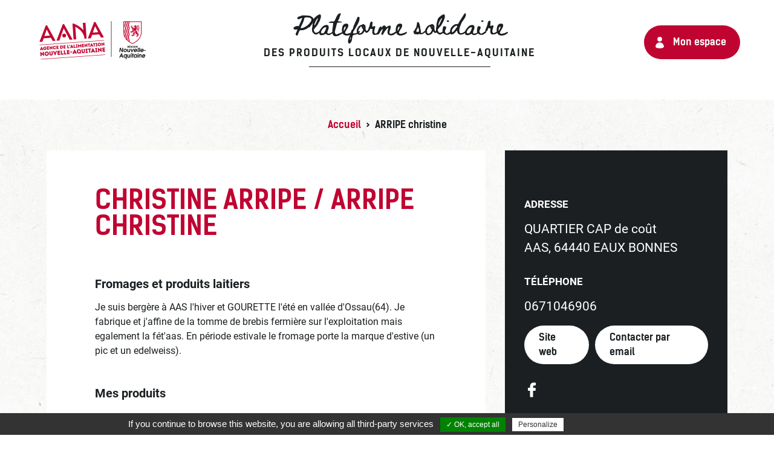

--- FILE ---
content_type: text/html; charset=UTF-8
request_url: https://plateforme.produits-locaux-nouvelle-aquitaine.fr/producteur-artisan/arripe-christine/
body_size: 7285
content:
<!doctype html>
<html lang="fr-FR">

<head>
	<meta charset="UTF-8">
	<meta name="viewport" content="width=device-width, initial-scale=1">
	<link rel="profile" href="https://gmpg.org/xfn/11">
	<link rel="shortcut icon" href="https://plateforme.produits-locaux-nouvelle-aquitaine.fr/wp-content/themes/aana-covid/images/favicon.ico" type="image/x-icon">

	<meta name='robots' content='index, follow, max-image-preview:large, max-snippet:-1, max-video-preview:-1' />
	<style>img:is([sizes="auto" i], [sizes^="auto," i]) { contain-intrinsic-size: 3000px 1500px }</style>
	
	<!-- This site is optimized with the Yoast SEO plugin v26.1.1 - https://yoast.com/wordpress/plugins/seo/ -->
	<title>ARRIPE christine - Livraison de produits locaux de Nouvelle-Aquitaine</title><link rel="preload" data-rocket-preload as="image" href="https://plateforme.produits-locaux-nouvelle-aquitaine.fr/wp-content/themes/aana-covid/images/bg-paper.jpg" fetchpriority="high">
	<link rel="canonical" href="https://plateforme.produits-locaux-nouvelle-aquitaine.fr/producteur-artisan/arripe-christine/" />
	<meta property="og:locale" content="fr_FR" />
	<meta property="og:type" content="article" />
	<meta property="og:title" content="ARRIPE christine - Livraison de produits locaux de Nouvelle-Aquitaine" />
	<meta property="og:url" content="https://plateforme.produits-locaux-nouvelle-aquitaine.fr/producteur-artisan/arripe-christine/" />
	<meta property="og:site_name" content="Livraison de produits locaux de Nouvelle-Aquitaine" />
	<meta property="article:publisher" content="https://www.facebook.com/lesproduitsdenouvelleaquitaine/" />
	<meta property="og:image" content="https://plateforme.produits-locaux-nouvelle-aquitaine.fr/wp-content/uploads/2020/11/aana-partage-facebook.jpg" />
	<meta property="og:image:width" content="1200" />
	<meta property="og:image:height" content="630" />
	<meta property="og:image:type" content="image/jpeg" />
	<meta name="twitter:card" content="summary_large_image" />
	<meta name="twitter:site" content="@lesproduitsdeNA" />
	<script type="application/ld+json" class="yoast-schema-graph">{"@context":"https://schema.org","@graph":[{"@type":"WebPage","@id":"https://plateforme.produits-locaux-nouvelle-aquitaine.fr/producteur-artisan/arripe-christine/","url":"https://plateforme.produits-locaux-nouvelle-aquitaine.fr/producteur-artisan/arripe-christine/","name":"ARRIPE christine - Livraison de produits locaux de Nouvelle-Aquitaine","isPartOf":{"@id":"https://plateforme.produits-locaux-nouvelle-aquitaine.fr/#website"},"datePublished":"2020-07-09T16:55:06+00:00","breadcrumb":{"@id":"https://plateforme.produits-locaux-nouvelle-aquitaine.fr/producteur-artisan/arripe-christine/#breadcrumb"},"inLanguage":"fr-FR","potentialAction":[{"@type":"ReadAction","target":["https://plateforme.produits-locaux-nouvelle-aquitaine.fr/producteur-artisan/arripe-christine/"]}]},{"@type":"BreadcrumbList","@id":"https://plateforme.produits-locaux-nouvelle-aquitaine.fr/producteur-artisan/arripe-christine/#breadcrumb","itemListElement":[{"@type":"ListItem","position":1,"name":"Accueil","item":"https://plateforme.produits-locaux-nouvelle-aquitaine.fr/"},{"@type":"ListItem","position":2,"name":"ARRIPE christine"}]},{"@type":"WebSite","@id":"https://plateforme.produits-locaux-nouvelle-aquitaine.fr/#website","url":"https://plateforme.produits-locaux-nouvelle-aquitaine.fr/","name":"Livraison de produits locaux de Nouvelle-Aquitaine","description":"La plateforme solidaire avec les producteurs et artisans de Nouvelle-Aquitaine !","publisher":{"@id":"https://plateforme.produits-locaux-nouvelle-aquitaine.fr/#organization"},"potentialAction":[{"@type":"SearchAction","target":{"@type":"EntryPoint","urlTemplate":"https://plateforme.produits-locaux-nouvelle-aquitaine.fr/?s={search_term_string}"},"query-input":{"@type":"PropertyValueSpecification","valueRequired":true,"valueName":"search_term_string"}}],"inLanguage":"fr-FR"},{"@type":"Organization","@id":"https://plateforme.produits-locaux-nouvelle-aquitaine.fr/#organization","name":"Agence de l’Alimentation Nouvelle-Aquitaine","url":"https://plateforme.produits-locaux-nouvelle-aquitaine.fr/","logo":{"@type":"ImageObject","inLanguage":"fr-FR","@id":"https://plateforme.produits-locaux-nouvelle-aquitaine.fr/#/schema/logo/image/","url":"https://plateforme.produits-locaux-nouvelle-aquitaine.fr/wp-content/uploads/2020/03/logo-aana-couleur.png","contentUrl":"https://plateforme.produits-locaux-nouvelle-aquitaine.fr/wp-content/uploads/2020/03/logo-aana-couleur.png","width":364,"height":150,"caption":"Agence de l’Alimentation Nouvelle-Aquitaine"},"image":{"@id":"https://plateforme.produits-locaux-nouvelle-aquitaine.fr/#/schema/logo/image/"},"sameAs":["https://www.facebook.com/lesproduitsdenouvelleaquitaine/","https://x.com/lesproduitsdeNA","https://www.instagram.com/lesproduitsdenouvelleaquitaine/","https://fr.linkedin.com/company/agence-de-l-alimentation-nouvelle-aquitaine"]}]}</script>
	<!-- / Yoast SEO plugin. -->



<link rel="alternate" type="application/rss+xml" title="Livraison de produits locaux de Nouvelle-Aquitaine &raquo; Flux" href="https://plateforme.produits-locaux-nouvelle-aquitaine.fr/feed/" />
<link rel="alternate" type="application/rss+xml" title="Livraison de produits locaux de Nouvelle-Aquitaine &raquo; Flux des commentaires" href="https://plateforme.produits-locaux-nouvelle-aquitaine.fr/comments/feed/" />
		<style type="text/css">
				</style>
	<link data-minify="1" rel='stylesheet' id='leaflet-css-css' href='https://plateforme.produits-locaux-nouvelle-aquitaine.fr/wp-content/cache/min/1/wp-content/plugins/mc-map-poi/lib/leaflet/leaflet.css?ver=1749299196' type='text/css' media='all' />
<link data-minify="1" rel='stylesheet' id='leaflet-markercluster-css-css' href='https://plateforme.produits-locaux-nouvelle-aquitaine.fr/wp-content/cache/min/1/wp-content/plugins/mc-map-poi/lib/leaflet/plugins/MarkerCluster/MarkerCluster.css?ver=1749299196' type='text/css' media='all' />
<link data-minify="1" rel='stylesheet' id='leaflet-markercluster-default-css-css' href='https://plateforme.produits-locaux-nouvelle-aquitaine.fr/wp-content/cache/min/1/wp-content/plugins/mc-map-poi/lib/leaflet/plugins/MarkerCluster/MarkerCluster.Default.css?ver=1749299196' type='text/css' media='all' />
<link data-minify="1" rel='stylesheet' id='leaflet-mapboxgl-css-css' href='https://plateforme.produits-locaux-nouvelle-aquitaine.fr/wp-content/cache/min/1/wp-content/plugins/mc-map-poi/lib/leaflet/plugins/MapboxGL/mapbox-gl.css?ver=1749299196' type='text/css' media='all' />
<link data-minify="1" rel='stylesheet' id='slick-css-css' href='https://plateforme.produits-locaux-nouvelle-aquitaine.fr/wp-content/cache/min/1/wp-content/plugins/mc-slider/js/slick/slick.css?ver=1749299196' type='text/css' media='all' />
<link data-minify="1" rel='stylesheet' id='slick-theme-css-css' href='https://plateforme.produits-locaux-nouvelle-aquitaine.fr/wp-content/cache/min/1/wp-content/plugins/mc-slider/js/slick/slick-theme.css?ver=1749299196' type='text/css' media='all' />
<link rel='stylesheet' id='wp-block-library-css' href='https://plateforme.produits-locaux-nouvelle-aquitaine.fr/wp-includes/css/dist/block-library/style.min.css?ver=ab6a983539372fb471ac67a9c1737a9b' type='text/css' media='all' />
<style id='classic-theme-styles-inline-css' type='text/css'>
/*! This file is auto-generated */
.wp-block-button__link{color:#fff;background-color:#32373c;border-radius:9999px;box-shadow:none;text-decoration:none;padding:calc(.667em + 2px) calc(1.333em + 2px);font-size:1.125em}.wp-block-file__button{background:#32373c;color:#fff;text-decoration:none}
</style>
<style id='global-styles-inline-css' type='text/css'>
:root{--wp--preset--aspect-ratio--square: 1;--wp--preset--aspect-ratio--4-3: 4/3;--wp--preset--aspect-ratio--3-4: 3/4;--wp--preset--aspect-ratio--3-2: 3/2;--wp--preset--aspect-ratio--2-3: 2/3;--wp--preset--aspect-ratio--16-9: 16/9;--wp--preset--aspect-ratio--9-16: 9/16;--wp--preset--color--black: #000000;--wp--preset--color--cyan-bluish-gray: #abb8c3;--wp--preset--color--white: #ffffff;--wp--preset--color--pale-pink: #f78da7;--wp--preset--color--vivid-red: #cf2e2e;--wp--preset--color--luminous-vivid-orange: #ff6900;--wp--preset--color--luminous-vivid-amber: #fcb900;--wp--preset--color--light-green-cyan: #7bdcb5;--wp--preset--color--vivid-green-cyan: #00d084;--wp--preset--color--pale-cyan-blue: #8ed1fc;--wp--preset--color--vivid-cyan-blue: #0693e3;--wp--preset--color--vivid-purple: #9b51e0;--wp--preset--gradient--vivid-cyan-blue-to-vivid-purple: linear-gradient(135deg,rgba(6,147,227,1) 0%,rgb(155,81,224) 100%);--wp--preset--gradient--light-green-cyan-to-vivid-green-cyan: linear-gradient(135deg,rgb(122,220,180) 0%,rgb(0,208,130) 100%);--wp--preset--gradient--luminous-vivid-amber-to-luminous-vivid-orange: linear-gradient(135deg,rgba(252,185,0,1) 0%,rgba(255,105,0,1) 100%);--wp--preset--gradient--luminous-vivid-orange-to-vivid-red: linear-gradient(135deg,rgba(255,105,0,1) 0%,rgb(207,46,46) 100%);--wp--preset--gradient--very-light-gray-to-cyan-bluish-gray: linear-gradient(135deg,rgb(238,238,238) 0%,rgb(169,184,195) 100%);--wp--preset--gradient--cool-to-warm-spectrum: linear-gradient(135deg,rgb(74,234,220) 0%,rgb(151,120,209) 20%,rgb(207,42,186) 40%,rgb(238,44,130) 60%,rgb(251,105,98) 80%,rgb(254,248,76) 100%);--wp--preset--gradient--blush-light-purple: linear-gradient(135deg,rgb(255,206,236) 0%,rgb(152,150,240) 100%);--wp--preset--gradient--blush-bordeaux: linear-gradient(135deg,rgb(254,205,165) 0%,rgb(254,45,45) 50%,rgb(107,0,62) 100%);--wp--preset--gradient--luminous-dusk: linear-gradient(135deg,rgb(255,203,112) 0%,rgb(199,81,192) 50%,rgb(65,88,208) 100%);--wp--preset--gradient--pale-ocean: linear-gradient(135deg,rgb(255,245,203) 0%,rgb(182,227,212) 50%,rgb(51,167,181) 100%);--wp--preset--gradient--electric-grass: linear-gradient(135deg,rgb(202,248,128) 0%,rgb(113,206,126) 100%);--wp--preset--gradient--midnight: linear-gradient(135deg,rgb(2,3,129) 0%,rgb(40,116,252) 100%);--wp--preset--font-size--small: 13px;--wp--preset--font-size--medium: 20px;--wp--preset--font-size--large: 36px;--wp--preset--font-size--x-large: 42px;--wp--preset--spacing--20: 0.44rem;--wp--preset--spacing--30: 0.67rem;--wp--preset--spacing--40: 1rem;--wp--preset--spacing--50: 1.5rem;--wp--preset--spacing--60: 2.25rem;--wp--preset--spacing--70: 3.38rem;--wp--preset--spacing--80: 5.06rem;--wp--preset--shadow--natural: 6px 6px 9px rgba(0, 0, 0, 0.2);--wp--preset--shadow--deep: 12px 12px 50px rgba(0, 0, 0, 0.4);--wp--preset--shadow--sharp: 6px 6px 0px rgba(0, 0, 0, 0.2);--wp--preset--shadow--outlined: 6px 6px 0px -3px rgba(255, 255, 255, 1), 6px 6px rgba(0, 0, 0, 1);--wp--preset--shadow--crisp: 6px 6px 0px rgba(0, 0, 0, 1);}:where(.is-layout-flex){gap: 0.5em;}:where(.is-layout-grid){gap: 0.5em;}body .is-layout-flex{display: flex;}.is-layout-flex{flex-wrap: wrap;align-items: center;}.is-layout-flex > :is(*, div){margin: 0;}body .is-layout-grid{display: grid;}.is-layout-grid > :is(*, div){margin: 0;}:where(.wp-block-columns.is-layout-flex){gap: 2em;}:where(.wp-block-columns.is-layout-grid){gap: 2em;}:where(.wp-block-post-template.is-layout-flex){gap: 1.25em;}:where(.wp-block-post-template.is-layout-grid){gap: 1.25em;}.has-black-color{color: var(--wp--preset--color--black) !important;}.has-cyan-bluish-gray-color{color: var(--wp--preset--color--cyan-bluish-gray) !important;}.has-white-color{color: var(--wp--preset--color--white) !important;}.has-pale-pink-color{color: var(--wp--preset--color--pale-pink) !important;}.has-vivid-red-color{color: var(--wp--preset--color--vivid-red) !important;}.has-luminous-vivid-orange-color{color: var(--wp--preset--color--luminous-vivid-orange) !important;}.has-luminous-vivid-amber-color{color: var(--wp--preset--color--luminous-vivid-amber) !important;}.has-light-green-cyan-color{color: var(--wp--preset--color--light-green-cyan) !important;}.has-vivid-green-cyan-color{color: var(--wp--preset--color--vivid-green-cyan) !important;}.has-pale-cyan-blue-color{color: var(--wp--preset--color--pale-cyan-blue) !important;}.has-vivid-cyan-blue-color{color: var(--wp--preset--color--vivid-cyan-blue) !important;}.has-vivid-purple-color{color: var(--wp--preset--color--vivid-purple) !important;}.has-black-background-color{background-color: var(--wp--preset--color--black) !important;}.has-cyan-bluish-gray-background-color{background-color: var(--wp--preset--color--cyan-bluish-gray) !important;}.has-white-background-color{background-color: var(--wp--preset--color--white) !important;}.has-pale-pink-background-color{background-color: var(--wp--preset--color--pale-pink) !important;}.has-vivid-red-background-color{background-color: var(--wp--preset--color--vivid-red) !important;}.has-luminous-vivid-orange-background-color{background-color: var(--wp--preset--color--luminous-vivid-orange) !important;}.has-luminous-vivid-amber-background-color{background-color: var(--wp--preset--color--luminous-vivid-amber) !important;}.has-light-green-cyan-background-color{background-color: var(--wp--preset--color--light-green-cyan) !important;}.has-vivid-green-cyan-background-color{background-color: var(--wp--preset--color--vivid-green-cyan) !important;}.has-pale-cyan-blue-background-color{background-color: var(--wp--preset--color--pale-cyan-blue) !important;}.has-vivid-cyan-blue-background-color{background-color: var(--wp--preset--color--vivid-cyan-blue) !important;}.has-vivid-purple-background-color{background-color: var(--wp--preset--color--vivid-purple) !important;}.has-black-border-color{border-color: var(--wp--preset--color--black) !important;}.has-cyan-bluish-gray-border-color{border-color: var(--wp--preset--color--cyan-bluish-gray) !important;}.has-white-border-color{border-color: var(--wp--preset--color--white) !important;}.has-pale-pink-border-color{border-color: var(--wp--preset--color--pale-pink) !important;}.has-vivid-red-border-color{border-color: var(--wp--preset--color--vivid-red) !important;}.has-luminous-vivid-orange-border-color{border-color: var(--wp--preset--color--luminous-vivid-orange) !important;}.has-luminous-vivid-amber-border-color{border-color: var(--wp--preset--color--luminous-vivid-amber) !important;}.has-light-green-cyan-border-color{border-color: var(--wp--preset--color--light-green-cyan) !important;}.has-vivid-green-cyan-border-color{border-color: var(--wp--preset--color--vivid-green-cyan) !important;}.has-pale-cyan-blue-border-color{border-color: var(--wp--preset--color--pale-cyan-blue) !important;}.has-vivid-cyan-blue-border-color{border-color: var(--wp--preset--color--vivid-cyan-blue) !important;}.has-vivid-purple-border-color{border-color: var(--wp--preset--color--vivid-purple) !important;}.has-vivid-cyan-blue-to-vivid-purple-gradient-background{background: var(--wp--preset--gradient--vivid-cyan-blue-to-vivid-purple) !important;}.has-light-green-cyan-to-vivid-green-cyan-gradient-background{background: var(--wp--preset--gradient--light-green-cyan-to-vivid-green-cyan) !important;}.has-luminous-vivid-amber-to-luminous-vivid-orange-gradient-background{background: var(--wp--preset--gradient--luminous-vivid-amber-to-luminous-vivid-orange) !important;}.has-luminous-vivid-orange-to-vivid-red-gradient-background{background: var(--wp--preset--gradient--luminous-vivid-orange-to-vivid-red) !important;}.has-very-light-gray-to-cyan-bluish-gray-gradient-background{background: var(--wp--preset--gradient--very-light-gray-to-cyan-bluish-gray) !important;}.has-cool-to-warm-spectrum-gradient-background{background: var(--wp--preset--gradient--cool-to-warm-spectrum) !important;}.has-blush-light-purple-gradient-background{background: var(--wp--preset--gradient--blush-light-purple) !important;}.has-blush-bordeaux-gradient-background{background: var(--wp--preset--gradient--blush-bordeaux) !important;}.has-luminous-dusk-gradient-background{background: var(--wp--preset--gradient--luminous-dusk) !important;}.has-pale-ocean-gradient-background{background: var(--wp--preset--gradient--pale-ocean) !important;}.has-electric-grass-gradient-background{background: var(--wp--preset--gradient--electric-grass) !important;}.has-midnight-gradient-background{background: var(--wp--preset--gradient--midnight) !important;}.has-small-font-size{font-size: var(--wp--preset--font-size--small) !important;}.has-medium-font-size{font-size: var(--wp--preset--font-size--medium) !important;}.has-large-font-size{font-size: var(--wp--preset--font-size--large) !important;}.has-x-large-font-size{font-size: var(--wp--preset--font-size--x-large) !important;}
:where(.wp-block-post-template.is-layout-flex){gap: 1.25em;}:where(.wp-block-post-template.is-layout-grid){gap: 1.25em;}
:where(.wp-block-columns.is-layout-flex){gap: 2em;}:where(.wp-block-columns.is-layout-grid){gap: 2em;}
:root :where(.wp-block-pullquote){font-size: 1.5em;line-height: 1.6;}
</style>
<link data-minify="1" rel='stylesheet' id='tarteaucitron-css-css' href='https://plateforme.produits-locaux-nouvelle-aquitaine.fr/wp-content/cache/min/1/wp-content/plugins/mc-tarteaucitron/css/style.css?ver=1749299196' type='text/css' media='all' />
<link rel='stylesheet' id='miniorange-api-authentication-css' href='https://plateforme.produits-locaux-nouvelle-aquitaine.fr/wp-content/plugins/wp-rest-api-authentication-custom-jwt-authentication/public/css/miniorange-api-authentication-public.css?ver=11.2.0' type='text/css' media='all' />
<link data-minify="1" rel='stylesheet' id='aana-covid-style-css' href='https://plateforme.produits-locaux-nouvelle-aquitaine.fr/wp-content/cache/min/1/wp-content/themes/aana-covid/style.css?ver=1749299196' type='text/css' media='all' />
<link data-minify="1" rel='stylesheet' id='aana-covid-style-bis-css' href='https://plateforme.produits-locaux-nouvelle-aquitaine.fr/wp-content/cache/min/1/wp-content/themes/aana-covid/style-flo.css?ver=1749299196' type='text/css' media='all' />
<link data-minify="1" rel='stylesheet' id='aana-covid-style-colorbox-css' href='https://plateforme.produits-locaux-nouvelle-aquitaine.fr/wp-content/cache/min/1/wp-content/themes/aana-covid/js/colorbox/colorbox.css?ver=1749299196' type='text/css' media='all' />
<link data-minify="1" rel='stylesheet' id='gfchart-style-css' href='https://plateforme.produits-locaux-nouvelle-aquitaine.fr/wp-content/cache/min/1/wp-content/plugins/GFChart/css/style.css?ver=1749299196' type='text/css' media='all' />
<link data-minify="1" rel='stylesheet' id='wp-paginate-css' href='https://plateforme.produits-locaux-nouvelle-aquitaine.fr/wp-content/cache/min/1/wp-content/plugins/wp-paginate/css/wp-paginate.css?ver=1749299196' type='text/css' media='screen' />
<script type="text/javascript" src="https://plateforme.produits-locaux-nouvelle-aquitaine.fr/wp-includes/js/jquery/jquery.min.js?ver=3.7.1" id="jquery-core-js"></script>





















<link rel="https://api.w.org/" href="https://plateforme.produits-locaux-nouvelle-aquitaine.fr/wp-json/" /><link rel="alternate" title="JSON" type="application/json" href="https://plateforme.produits-locaux-nouvelle-aquitaine.fr/wp-json/wp/v2/producteur_artisan/4306" /><link rel="EditURI" type="application/rsd+xml" title="RSD" href="https://plateforme.produits-locaux-nouvelle-aquitaine.fr/xmlrpc.php?rsd" />

<link rel='shortlink' href='https://plateforme.produits-locaux-nouvelle-aquitaine.fr/?p=4306' />
<link rel="alternate" title="oEmbed (JSON)" type="application/json+oembed" href="https://plateforme.produits-locaux-nouvelle-aquitaine.fr/wp-json/oembed/1.0/embed?url=https%3A%2F%2Fplateforme.produits-locaux-nouvelle-aquitaine.fr%2Fproducteur-artisan%2Farripe-christine%2F" />
<link rel="alternate" title="oEmbed (XML)" type="text/xml+oembed" href="https://plateforme.produits-locaux-nouvelle-aquitaine.fr/wp-json/oembed/1.0/embed?url=https%3A%2F%2Fplateforme.produits-locaux-nouvelle-aquitaine.fr%2Fproducteur-artisan%2Farripe-christine%2F&#038;format=xml" />
<script type="text/javascript">
(function(url){
	if(/(?:Chrome\/26\.0\.1410\.63 Safari\/537\.31|WordfenceTestMonBot)/.test(navigator.userAgent)){ return; }
	var addEvent = function(evt, handler) {
		if (window.addEventListener) {
			document.addEventListener(evt, handler, false);
		} else if (window.attachEvent) {
			document.attachEvent('on' + evt, handler);
		}
	};
	var removeEvent = function(evt, handler) {
		if (window.removeEventListener) {
			document.removeEventListener(evt, handler, false);
		} else if (window.detachEvent) {
			document.detachEvent('on' + evt, handler);
		}
	};
	var evts = 'contextmenu dblclick drag dragend dragenter dragleave dragover dragstart drop keydown keypress keyup mousedown mousemove mouseout mouseover mouseup mousewheel scroll'.split(' ');
	var logHuman = function() {
		if (window.wfLogHumanRan) { return; }
		window.wfLogHumanRan = true;
		var wfscr = document.createElement('script');
		wfscr.type = 'text/javascript';
		wfscr.async = true;
		wfscr.src = url + '&r=' + Math.random();
		(document.getElementsByTagName('head')[0]||document.getElementsByTagName('body')[0]).appendChild(wfscr);
		for (var i = 0; i < evts.length; i++) {
			removeEvent(evts[i], logHuman);
		}
	};
	for (var i = 0; i < evts.length; i++) {
		addEvent(evts[i], logHuman);
	}
})('//plateforme.produits-locaux-nouvelle-aquitaine.fr/?wordfence_lh=1&hid=08D2508C86E5A8C6ED1B870E648CD1C5');
</script><style type="text/css">.recentcomments a{display:inline !important;padding:0 !important;margin:0 !important;}</style>		<style type="text/css">
					.site-title,
			.site-description {
				position: absolute;
				clip: rect(1px, 1px, 1px, 1px);
				}
					</style>
		<meta name="generator" content="WP Rocket 3.19.2.1" data-wpr-features="wpr_defer_js wpr_minify_concatenate_js wpr_oci wpr_minify_css wpr_desktop" /></head>

<body class="wp-singular producteur_artisan-template-default single single-producteur_artisan postid-4306 wp-custom-logo wp-theme-aana-covid">
		<!-- Google Tag Manager (noscript) -->
	<noscript><iframe src="https://www.googletagmanager.com/ns.html?id=GTM-P7FVTCR" height="0" width="0" style="display:none;visibility:hidden"></iframe></noscript>
	<!-- End Google Tag Manager (noscript) -->

	<div  id="page" class="site">
		<a class="skip-link screen-reader-text" href="#content">Skip to content</a>

		
				<header  id="masthead" class="site-header">
					<div  class="site-branding">

													<a href="https://plateforme.produits-locaux-nouvelle-aquitaine.fr/" class="custom-logo-link" rel="home">
								<img src="https://plateforme.produits-locaux-nouvelle-aquitaine.fr/wp-content/themes/aana-covid/images/logo-aana.png" class="custom-logo" alt="AANA" width="233" height="87">
							</a>
						
						<h1 class="main-title-hp">
							<a href="https://plateforme.produits-locaux-nouvelle-aquitaine.fr/">
								Plateforme solidaire
								<span>des produits locaux de Nouvelle-Aquitaine</span>
							</a>
						</h1>

						<!-- Lien connexion/deco/mon-espace -->
						<div class="user-links">
							<a href="https://plateforme.produits-locaux-nouvelle-aquitaine.fr/mon-espace/" class="account">Mon espace</a>
													</div>
					</div><!-- .site-branding -->
					<div  class="intro">
													<p class="site-title"><a href="https://plateforme.produits-locaux-nouvelle-aquitaine.fr/" rel="home">Livraison de produits locaux de Nouvelle-Aquitaine</a></p>
													<p class="site-description">La plateforme solidaire avec les producteurs et artisans de Nouvelle-Aquitaine !</p>
						
					</div><!-- .intro -->

				</header><!-- #masthead -->

				<div  id="content" class="site-content">

					  <div  class="breadcrumbs" typeof="BreadcrumbList" vocab="http://schema.org/">
									<!-- Breadcrumb NavXT 7.4.1 -->
<span property="itemListElement" typeof="ListItem"><a property="item" typeof="WebPage" title="Go to Livraison de produits locaux de Nouvelle-Aquitaine." href="https://plateforme.produits-locaux-nouvelle-aquitaine.fr" class="home" ><span property="name">Accueil</span></a><meta property="position" content="1"></span> &gt; <span property="itemListElement" typeof="ListItem"><span property="name" class="post post-producteur_artisan current-item">ARRIPE christine</span><meta property="url" content="https://plateforme.produits-locaux-nouvelle-aquitaine.fr/producteur-artisan/arripe-christine/"><meta property="position" content="2"></span>						</div>
										 <div  id="primary" class="content-area">
    <main id="main" class="site-main">

        <div class='wrapper-content'>
            <div class='wrapper-gauche'>
                <h1> Christine ARRIPE / ARRIPE christine </h1>
                <div class='section wrapper-entreprise'>
                    <h2>
                        Fromages et produits laitiers                    </h2>
                    <p> Je suis bergère à  AAS  l'hiver et GOURETTE l'été en vallée d'Ossau(64). Je fabrique et j'affine de la tomme de brebis fermière sur l'exploitation mais egalement la fét'aas. En période estivale le fromage porte la marque d'estive (un pic et un edelweiss). </p>
                </div>
                <div class="section wrapper-produits">
                    <h2>Mes produits</h2>
                    <p>  </p>
                </div>
                <div class="section wrapper-retrait-livraison">
                    <h2>Points de retrait & zones de livraison</h2>
                                                                        <h3> Mon point de retrait </h3>
                            <p> 1 Chemin de Pleysse, 64440 Eaux-Bonnes, France </p>
                            <p> drive des transhumants :
- Mercredi Pau 
- Samedi Oloron </p>
                                                                <!-- Zones de livraison -->
                                                                        <h3> Ma zone de livraison </h3>
                            <p> drive des transhumants :
- Mercredi Pau 
- Samedi Oloron </p>
                                                            <p><strong>Coût de la livraison : </strong>Gratuit</p>                                                                        
                    <div id="container-map-retrait-livraison">
                        <div id="map-retrait-livraison"></div>
                    </div>
                    <ul class="legende-map">
                        <li id="legende1">Zone de livraison</li>
                        <li id="legende2">Point de retrait</li>
                        <li id="legende3">Point de retrait collectif</li>
                    </ul>
                </div>
            </div>
            <div class='wrapper-droit'>
                <div class='section wrapper-infos'>
                    <div class="adresse">
                        <h3>Adresse</h3>
                        <address>
                            QUARTIER CAP de coût <br>
                            AAS, 64440 EAUX BONNES                        </address>
                    </div>
                    <div class="section telephone">
                        <h3>Téléphone</h3>
                        <a href="tel: 0671046906 ">0671046906</a>
                    </div>
                    <div class="section site-web">
                                                    <a href="https://www.estives-bearn.com/produits/drive-des-transhumants/" target="blank">Site web</a>
                                                                            <a href="mailto:christine.arripe@orange.fr" target="blank" class="email">Contacter par email</a>
                                            </div>
                    <ul class="section infos-rs">
                                                    <li> <a href=" https://www.facebook.com/fermedelamontagneverte " target="blank" class="fb"></a> </li>
                        
                        
                        
                                            </ul>
                </div>
                            </div>
        </div>
        
    </main><!-- #main -->
</div><!-- #primary -->

	<div  id="bas">
		<h3>Partagez l'initiative et soutenez les producteurs et restaurateurs !</h3>
		<ul class="partage">
			<li>
				<a class="fb" href="https://www.facebook.com/share.php?u=https%3A%2F%2Fplateforme.produits-locaux-nouvelle-aquitaine.fr%2F" target="_blank" title="Partager sur Facebook">Facebook</a>
			</li>
			<li>
				<a class="ins" href="https://www.instagram.com/p/B-OlxCdKozd/" target="_blank" title="Partager sur Instragam">Instagram</a>
			</li>
			<li>
				<a class="tw" href="https://twitter.com/intent/tweet?text=&url=https%3A%2F%2Fplateforme.produits-locaux-nouvelle-aquitaine.fr%2F" target="_blank" title="Partager sur Twitter">Twitter</a>
			</li>
			<li>
				<a class="ln" href="http://www.linkedin.com/shareArticle?mini=true&url=https%3A%2F%2Fplateforme.produits-locaux-nouvelle-aquitaine.fr%2F" target="_blank" title="Partager sur Linkedin">Linkedin</a>
			</li>
			<li>
				<a class="mail" href="mailto:?subject=Plateforme%20solidaire%20de%20livraison%20des%20produits%20locaux%20de%20Nouvelle-Aquitaine&body=https://plateforme.produits-locaux-nouvelle-aquitaine.fr/" target="_blank" title="Partager par email">email</a>
			</li>
		</ul>
	</div>
			</div><!-- #content -->

<footer  id="colophon" class="site-footer ">
	<div  class="logos">
		<a target="_blank" href="https://www.produits-de-nouvelle-aquitaine.fr/" title="Agence de l'Alimentation en Nouvelle-Aquitaine">
			<img alt="Agence de l'Alimentation en Nouvelle-Aquitaine" src="https://plateforme.produits-locaux-nouvelle-aquitaine.fr/wp-content/themes/aana-covid/images/logo-aana-blanc.png" />
		</a>
	</div><!-- .logos -->

	<div  class="reseaux-sociaux">
		<ul>
			<li>
				<a class="fb" target="_blank" href="https://www.facebook.com/lesproduitsdenouvelleaquitaine/" title="Facebook">
					facebook
				</a>
			</li>
			<li>
				<a class="ins" target="_blank" href="https://www.instagram.com/lesproduitsdenouvelleaquitaine/?" title="Instagram">
					instagram
				</a>
			</li>
			<li>
				<a class="tw" target="_blank" href="https://twitter.com/lesproduitsdeNA" title="Twitter">
					twitter
				</a>
			</li>
			<li>
				<a class="ln" target="_blank" href="https://fr.linkedin.com/company/agence-de-l-alimentation-nouvelle-aquitaine" title="Linkedin">
					linkedin
				</a>
			</li>
		</ul>
	</div><!-- .reseaux-sociaux -->

	<div  class="menu-footer">
		<ul id="menu-footer" class="menu">
			<li id="menu-item-6663" class="menu-item menu-item-type-post_type menu-item-object-page menu-item-6663"><a href="https://plateforme.produits-locaux-nouvelle-aquitaine.fr/actualites/">Actualités</a></li>
<li id="menu-item-6662" class="menu-item menu-item-type-post_type menu-item-object-page menu-item-6662"><a href="https://plateforme.produits-locaux-nouvelle-aquitaine.fr/points-de-retrait-collectifs/">Points de retrait collectifs</a></li>
<li id="menu-item-31" class="menu-item menu-item-type-post_type menu-item-object-page menu-item-31"><a href="https://plateforme.produits-locaux-nouvelle-aquitaine.fr/mentions-legales/">Mentions légales</a></li>
<li id="menu-item-45" class="menu-item menu-item-type-post_type menu-item-object-page menu-item-privacy-policy menu-item-45"><a rel="privacy-policy" href="https://plateforme.produits-locaux-nouvelle-aquitaine.fr/politique-de-confidentialite/">Cookies et politique de confidentialité</a></li>
<li id="menu-item-41" class="menu-item menu-item-type-post_type menu-item-object-page menu-item-41"><a href="https://plateforme.produits-locaux-nouvelle-aquitaine.fr/contact/">Contact</a></li>
			<li class="menu-item">
				<a href="javascript:tarteaucitron.userInterface.openPanel();">Gestion des cookies</a>
			</li>
		</ul>
	</div><!-- .menu-footer -->

	<div  class="mentions-sanitaires">
		Pour votre santé pratiquez une activité physique régulière <a target="_blank" href="https://www.mangerbouger.fr/">www.mangerbouger.fr</a>
	</div>
</footer><!-- #colophon -->
</div><!-- #page -->


<script type="speculationrules">
{"prefetch":[{"source":"document","where":{"and":[{"href_matches":"\/*"},{"not":{"href_matches":["\/wp-*.php","\/wp-admin\/*","\/wp-content\/uploads\/*","\/wp-content\/*","\/wp-content\/plugins\/*","\/wp-content\/themes\/aana-covid\/*","\/*\\?(.+)"]}},{"not":{"selector_matches":"a[rel~=\"nofollow\"]"}},{"not":{"selector_matches":".no-prefetch, .no-prefetch a"}}]},"eagerness":"conservative"}]}
</script>



<script src="https://plateforme.produits-locaux-nouvelle-aquitaine.fr/wp-content/cache/min/1/f208a40cb0e20a1f749f194462c6dcd5.js" data-minify="1" data-rocket-defer defer></script></body>

</html>


<!-- This website is like a Rocket, isn't it? Performance optimized by WP Rocket. Learn more: https://wp-rocket.me - Debug: cached@1768956289 -->

--- FILE ---
content_type: text/css; charset=utf-8
request_url: https://plateforme.produits-locaux-nouvelle-aquitaine.fr/wp-content/cache/min/1/wp-content/plugins/mc-map-poi/lib/leaflet/plugins/MapboxGL/mapbox-gl.css?ver=1749299196
body_size: 7182
content:
.mapboxgl-map{font:12px/20px 'Helvetica Neue',Arial,Helvetica,sans-serif;overflow:hidden;position:relative;-webkit-tap-highlight-color:rgba(0,0,0,0);text-align:left}.mapboxgl-map:-webkit-full-screen{width:100%;height:100%}.mapboxgl-canary{background-color:salmon}.mapboxgl-canvas-container.mapboxgl-interactive,.mapboxgl-ctrl-group>button.mapboxgl-ctrl-compass{cursor:-webkit-grab;cursor:-moz-grab;cursor:grab;-moz-user-select:none;-webkit-user-select:none;-ms-user-select:none;user-select:none}.mapboxgl-canvas-container.mapboxgl-interactive.mapboxgl-track-pointer{cursor:pointer}.mapboxgl-canvas-container.mapboxgl-interactive:active,.mapboxgl-ctrl-group>button.mapboxgl-ctrl-compass:active{cursor:-webkit-grabbing;cursor:-moz-grabbing;cursor:grabbing}.mapboxgl-canvas-container.mapboxgl-touch-zoom-rotate,.mapboxgl-canvas-container.mapboxgl-touch-zoom-rotate .mapboxgl-canvas{touch-action:pan-x pan-y}.mapboxgl-canvas-container.mapboxgl-touch-drag-pan,.mapboxgl-canvas-container.mapboxgl-touch-drag-pan .mapboxgl-canvas{touch-action:pinch-zoom}.mapboxgl-canvas-container.mapboxgl-touch-zoom-rotate.mapboxgl-touch-drag-pan,.mapboxgl-canvas-container.mapboxgl-touch-zoom-rotate.mapboxgl-touch-drag-pan .mapboxgl-canvas{touch-action:none}.mapboxgl-ctrl-top-left,.mapboxgl-ctrl-top-right,.mapboxgl-ctrl-bottom-left,.mapboxgl-ctrl-bottom-right{position:absolute;pointer-events:none;z-index:2}.mapboxgl-ctrl-top-left{top:0;left:0}.mapboxgl-ctrl-top-right{top:0;right:0}.mapboxgl-ctrl-bottom-left{bottom:0;left:0}.mapboxgl-ctrl-bottom-right{right:0;bottom:0}.mapboxgl-ctrl{clear:both;pointer-events:auto;transform:translate(0,0)}.mapboxgl-ctrl-top-left .mapboxgl-ctrl{margin:10px 0 0 10px;float:left}.mapboxgl-ctrl-top-right .mapboxgl-ctrl{margin:10px 10px 0 0;float:right}.mapboxgl-ctrl-bottom-left .mapboxgl-ctrl{margin:0 0 10px 10px;float:left}.mapboxgl-ctrl-bottom-right .mapboxgl-ctrl{margin:0 10px 10px 0;float:right}.mapboxgl-ctrl-group{border-radius:4px;background:#fff}.mapboxgl-ctrl-group:not(:empty){-moz-box-shadow:0 0 2px rgba(0,0,0,.1);-webkit-box-shadow:0 0 2px rgba(0,0,0,.1);box-shadow:0 0 0 2px rgba(0,0,0,.1)}.mapboxgl-ctrl-group>button{width:30px;height:30px;display:block;padding:0;outline:none;border:0;box-sizing:border-box;background-color:transparent;cursor:pointer}.mapboxgl-ctrl-group>button+button{border-top:1px solid #ddd}.mapboxgl-ctrl>button::-moz-focus-inner{border:0;padding:0}.mapboxgl-ctrl-group>button:focus{box-shadow:0 0 2px 2px rgba(0,150,255,1)}.mapboxgl-ctrl>button:not(:disabled):hover{background-color:rgba(0,0,0,.05)}.mapboxgl-ctrl-group>button:focus:focus-visible{box-shadow:0 0 2px 2px rgba(0,150,255,1)}.mapboxgl-ctrl-group>button:focus:not(:focus-visible){box-shadow:none}.mapboxgl-ctrl-group>button:focus:first-child{border-radius:4px 4px 0 0}.mapboxgl-ctrl-group>button:focus:last-child{border-radius:0 0 4px 4px}.mapboxgl-ctrl-group>button:focus:only-child{border-radius:inherit}.mapboxgl-ctrl-icon,.mapboxgl-ctrl-icon>.mapboxgl-ctrl-compass-arrow{speak:none;-webkit-font-smoothing:antialiased;-moz-osx-font-smoothing:grayscale}.mapboxgl-ctrl-icon{padding:5px}.mapboxgl-ctrl-icon.mapboxgl-ctrl-icon-disabled{opacity:.25;border-color:#373737}.mapboxgl-ctrl-icon.mapboxgl-ctrl-zoom-out{background-image:url("data:image/svg+xml;charset=utf-8,%3Csvg viewBox='0 0 20 20' xmlns='http://www.w3.org/2000/svg'%3E %3Cpath style='fill:%23333333;' d='m 7,9 c -0.554,0 -1,0.446 -1,1 0,0.554 0.446,1 1,1 l 6,0 c 0.554,0 1,-0.446 1,-1 0,-0.554 -0.446,-1 -1,-1 z'/%3E %3C/svg%3E")}.mapboxgl-ctrl-icon.mapboxgl-ctrl-zoom-in{background-image:url("data:image/svg+xml;charset=utf-8,%3Csvg viewBox='0 0 20 20' xmlns='http://www.w3.org/2000/svg'%3E %3Cpath style='fill:%23333333;' d='M 10 6 C 9.446 6 9 6.4459904 9 7 L 9 9 L 7 9 C 6.446 9 6 9.446 6 10 C 6 10.554 6.446 11 7 11 L 9 11 L 9 13 C 9 13.55401 9.446 14 10 14 C 10.554 14 11 13.55401 11 13 L 11 11 L 13 11 C 13.554 11 14 10.554 14 10 C 14 9.446 13.554 9 13 9 L 11 9 L 11 7 C 11 6.4459904 10.554 6 10 6 z'/%3E %3C/svg%3E")}.mapboxgl-ctrl-icon.mapboxgl-ctrl-geolocate::before{background-image:url("data:image/svg+xml;charset=utf-8,%3Csvg viewBox='0 0 20 20' xmlns='http://www.w3.org/2000/svg' fill='%23333'%3E %3Cpath d='M10 4C9 4 9 5 9 5L9 5.1A5 5 0 0 0 5.1 9L5 9C5 9 4 9 4 10 4 11 5 11 5 11L5.1 11A5 5 0 0 0 9 14.9L9 15C9 15 9 16 10 16 11 16 11 15 11 15L11 14.9A5 5 0 0 0 14.9 11L15 11C15 11 16 11 16 10 16 9 15 9 15 9L14.9 9A5 5 0 0 0 11 5.1L11 5C11 5 11 4 10 4zM10 6.5A3.5 3.5 0 0 1 13.5 10 3.5 3.5 0 0 1 10 13.5 3.5 3.5 0 0 1 6.5 10 3.5 3.5 0 0 1 10 6.5zM10 8.3A1.8 1.8 0 0 0 8.3 10 1.8 1.8 0 0 0 10 11.8 1.8 1.8 0 0 0 11.8 10 1.8 1.8 0 0 0 10 8.3z'/%3E %3C/svg%3E");content:"";display:block;width:100%;height:100%}.mapboxgl-ctrl-icon.mapboxgl-ctrl-geolocate:disabled::before{background-image:url("data:image/svg+xml;charset=utf-8,%3Csvg viewBox='0 0 20 20' xmlns='http://www.w3.org/2000/svg' fill='%23aaa'%3E %3Cpath d='M14.434,7.688c0.213,0.407 0.371,0.848 0.466,1.312l0.1,0c0,0 1,0 1,1c0,1 -1,1 -1,1l-0.1,0c-0.4,1.96 -1.94,3.5 -3.9,3.9l0,0.1c0,0 0,1 -1,1c-1,0 -1,-1 -1,-1l0,-0.1c-0.477,-0.097 -0.93,-0.262 -1.347,-0.484c0.383,-0.377 0.767,-0.753 1.151,-1.129c0.374,0.138 0.777,0.213 1.196,0.213c1.92,0 3.5,-1.58 3.5,-3.5c0,-0.403 -0.07,-0.791 -0.197,-1.153c0.379,-0.384 0.756,-0.77 1.131,-1.159Zm-9.334,1.312c0.4,-1.961 1.94,-3.5 3.9,-3.9l0,-0.1c0,0 0,-1 1,-1c1,0 1,1 1,1l0,0.1c0.477,0.097 0.93,0.262 1.347,0.484c-0.383,0.377 -0.767,0.753 -1.151,1.129c-0.374,-0.138 -0.777,-0.213 -1.196,-0.213c-1.92,0 -3.5,1.58 -3.5,3.5c0,0.403 0.07,0.791 0.197,1.153c-0.379,0.384 -0.756,0.77 -1.131,1.159c-0.213,-0.407 -0.371,-0.848 -0.466,-1.312l-0.1,0c-0.005,0 -1,-0.003 -1,-1c0,-0.997 0.995,-1 1,-1l0.1,0Z'/%3E %3Cpath d='M14,5l1,1l-9,9l-1,-1l9,-9Z'/%3E %3C/svg%3E")}.mapboxgl-ctrl-icon.mapboxgl-ctrl-geolocate.mapboxgl-ctrl-geolocate-active::before{background-image:url("data:image/svg+xml;charset=utf-8,%3Csvg viewBox='0 0 20 20' xmlns='http://www.w3.org/2000/svg' fill='%2333b5e5'%3E %3Cpath d='M10 4C9 4 9 5 9 5L9 5.1A5 5 0 0 0 5.1 9L5 9C5 9 4 9 4 10 4 11 5 11 5 11L5.1 11A5 5 0 0 0 9 14.9L9 15C9 15 9 16 10 16 11 16 11 15 11 15L11 14.9A5 5 0 0 0 14.9 11L15 11C15 11 16 11 16 10 16 9 15 9 15 9L14.9 9A5 5 0 0 0 11 5.1L11 5C11 5 11 4 10 4zM10 6.5A3.5 3.5 0 0 1 13.5 10 3.5 3.5 0 0 1 10 13.5 3.5 3.5 0 0 1 6.5 10 3.5 3.5 0 0 1 10 6.5zM10 8.3A1.8 1.8 0 0 0 8.3 10 1.8 1.8 0 0 0 10 11.8 1.8 1.8 0 0 0 11.8 10 1.8 1.8 0 0 0 10 8.3z'/%3E %3C/svg%3E")}.mapboxgl-ctrl-icon.mapboxgl-ctrl-geolocate.mapboxgl-ctrl-geolocate-active-error::before{background-image:url("data:image/svg+xml;charset=utf-8,%3Csvg viewBox='0 0 20 20' xmlns='http://www.w3.org/2000/svg' fill='%23e58978'%3E %3Cpath d='M10 4C9 4 9 5 9 5L9 5.1A5 5 0 0 0 5.1 9L5 9C5 9 4 9 4 10 4 11 5 11 5 11L5.1 11A5 5 0 0 0 9 14.9L9 15C9 15 9 16 10 16 11 16 11 15 11 15L11 14.9A5 5 0 0 0 14.9 11L15 11C15 11 16 11 16 10 16 9 15 9 15 9L14.9 9A5 5 0 0 0 11 5.1L11 5C11 5 11 4 10 4zM10 6.5A3.5 3.5 0 0 1 13.5 10 3.5 3.5 0 0 1 10 13.5 3.5 3.5 0 0 1 6.5 10 3.5 3.5 0 0 1 10 6.5zM10 8.3A1.8 1.8 0 0 0 8.3 10 1.8 1.8 0 0 0 10 11.8 1.8 1.8 0 0 0 11.8 10 1.8 1.8 0 0 0 10 8.3z'/%3E %3C/svg%3E")}.mapboxgl-ctrl-icon.mapboxgl-ctrl-geolocate.mapboxgl-ctrl-geolocate-background::before{background-image:url("data:image/svg+xml;charset=utf-8,%3Csvg viewBox='0 0 20 20' xmlns='http://www.w3.org/2000/svg' fill='%2333b5e5'%3E %3Cpath d='M 10,4 C 9,4 9,5 9,5 L 9,5.1 C 7.0357113,5.5006048 5.5006048,7.0357113 5.1,9 L 5,9 c 0,0 -1,0 -1,1 0,1 1,1 1,1 l 0.1,0 c 0.4006048,1.964289 1.9357113,3.499395 3.9,3.9 L 9,15 c 0,0 0,1 1,1 1,0 1,-1 1,-1 l 0,-0.1 c 1.964289,-0.400605 3.499395,-1.935711 3.9,-3.9 l 0.1,0 c 0,0 1,0 1,-1 C 16,9 15,9 15,9 L 14.9,9 C 14.499395,7.0357113 12.964289,5.5006048 11,5.1 L 11,5 c 0,0 0,-1 -1,-1 z m 0,2.5 c 1.932997,0 3.5,1.5670034 3.5,3.5 0,1.932997 -1.567003,3.5 -3.5,3.5 C 8.0670034,13.5 6.5,11.932997 6.5,10 6.5,8.0670034 8.0670034,6.5 10,6.5 Z'/%3E %3C/svg%3E")}.mapboxgl-ctrl-icon.mapboxgl-ctrl-geolocate.mapboxgl-ctrl-geolocate-background-error::before{background-image:url("data:image/svg+xml;charset=utf-8,%3Csvg viewBox='0 0 20 20' xmlns='http://www.w3.org/2000/svg' fill='%23e54e33'%3E %3Cpath d='M 10,4 C 9,4 9,5 9,5 L 9,5.1 C 7.0357113,5.5006048 5.5006048,7.0357113 5.1,9 L 5,9 c 0,0 -1,0 -1,1 0,1 1,1 1,1 l 0.1,0 c 0.4006048,1.964289 1.9357113,3.499395 3.9,3.9 L 9,15 c 0,0 0,1 1,1 1,0 1,-1 1,-1 l 0,-0.1 c 1.964289,-0.400605 3.499395,-1.935711 3.9,-3.9 l 0.1,0 c 0,0 1,0 1,-1 C 16,9 15,9 15,9 L 14.9,9 C 14.499395,7.0357113 12.964289,5.5006048 11,5.1 L 11,5 c 0,0 0,-1 -1,-1 z m 0,2.5 c 1.932997,0 3.5,1.5670034 3.5,3.5 0,1.932997 -1.567003,3.5 -3.5,3.5 C 8.0670034,13.5 6.5,11.932997 6.5,10 6.5,8.0670034 8.0670034,6.5 10,6.5 Z'/%3E %3C/svg%3E")}.mapboxgl-ctrl-icon.mapboxgl-ctrl-geolocate.mapboxgl-ctrl-geolocate-waiting::before{-webkit-animation:mapboxgl-spin 2s infinite linear;-moz-animation:mapboxgl-spin 2s infinite linear;-o-animation:mapboxgl-spin 2s infinite linear;-ms-animation:mapboxgl-spin 2s infinite linear;animation:mapboxgl-spin 2s infinite linear}@-webkit-keyframes mapboxgl-spin{0%{-webkit-transform:rotate(0deg)}100%{-webkit-transform:rotate(360deg)}}@-moz-keyframes mapboxgl-spin{0%{-moz-transform:rotate(0deg)}100%{-moz-transform:rotate(360deg)}}@-o-keyframes mapboxgl-spin{0%{-o-transform:rotate(0deg)}100%{-o-transform:rotate(360deg)}}@-ms-keyframes mapboxgl-spin{0%{-ms-transform:rotate(0deg)}100%{-ms-transform:rotate(360deg)}}@keyframes mapboxgl-spin{0%{transform:rotate(0deg)}100%{transform:rotate(360deg)}}.mapboxgl-ctrl-icon.mapboxgl-ctrl-fullscreen{background-image:url("data:image/svg+xml;charset=utf-8,%3Csvg viewBox='0 0 20 20' xmlns='http://www.w3.org/2000/svg'%3E %3Cpath d='M 5 4 C 4.5 4 4 4.5 4 5 L 4 6 L 4 9 L 4.5 9 L 5.7773438 7.296875 C 6.7771319 8.0602131 7.835765 8.9565728 8.890625 10 C 7.8257121 11.0633 6.7761791 11.951675 5.78125 12.707031 L 4.5 11 L 4 11 L 4 15 C 4 15.5 4.5 16 5 16 L 9 16 L 9 15.5 L 7.2734375 14.205078 C 8.0428931 13.187886 8.9395441 12.133481 9.9609375 11.068359 C 11.042371 12.14699 11.942093 13.2112 12.707031 14.21875 L 11 15.5 L 11 16 L 14 16 L 15 16 C 15.5 16 16 15.5 16 15 L 16 14 L 16 11 L 15.5 11 L 14.205078 12.726562 C 13.177985 11.949617 12.112718 11.043577 11.037109 10.009766 C 12.151856 8.981061 13.224345 8.0798624 14.228516 7.3046875 L 15.5 9 L 16 9 L 16 5 C 16 4.5 15.5 4 15 4 L 11 4 L 11 4.5 L 12.703125 5.7773438 C 11.932647 6.7864834 11.026693 7.8554712 9.9707031 8.9199219 C 8.9584739 7.8204943 8.0698767 6.7627188 7.3046875 5.7714844 L 9 4.5 L 9 4 L 6 4 L 5 4 z '/%3E %3C/svg%3E")}.mapboxgl-ctrl-icon.mapboxgl-ctrl-shrink{background-image:url("data:image/svg+xml;charset=utf-8,%3Csvg viewBox='0 0 20 20' xmlns='http://www.w3.org/2000/svg'%3E %3Cpath style='fill:%23000000;' d='M 4.2421875 3.4921875 A 0.750075 0.750075 0 0 0 3.71875 4.78125 L 5.9648438 7.0273438 L 4 8.5 L 4 9 L 8 9 C 8.500001 8.9999988 9 8.4999992 9 8 L 9 4 L 8.5 4 L 7.0175781 5.9550781 L 4.78125 3.71875 A 0.750075 0.750075 0 0 0 4.2421875 3.4921875 z M 15.734375 3.4921875 A 0.750075 0.750075 0 0 0 15.21875 3.71875 L 12.984375 5.953125 L 11.5 4 L 11 4 L 11 8 C 11 8.4999992 11.499999 8.9999988 12 9 L 16 9 L 16 8.5 L 14.035156 7.0273438 L 16.28125 4.78125 A 0.750075 0.750075 0 0 0 15.734375 3.4921875 z M 4 11 L 4 11.5 L 5.9648438 12.972656 L 3.71875 15.21875 A 0.75130096 0.75130096 0 1 0 4.78125 16.28125 L 7.0273438 14.035156 L 8.5 16 L 9 16 L 9 12 C 9 11.500001 8.500001 11.000001 8 11 L 4 11 z M 12 11 C 11.499999 11.000001 11 11.500001 11 12 L 11 16 L 11.5 16 L 12.972656 14.035156 L 15.21875 16.28125 A 0.75130096 0.75130096 0 1 0 16.28125 15.21875 L 14.035156 12.972656 L 16 11.5 L 16 11 L 12 11 z '/%3E %3C/svg%3E")}.mapboxgl-ctrl-icon.mapboxgl-ctrl-compass>.mapboxgl-ctrl-compass-arrow{width:20px;height:20px;margin:5px;background-image:url("data:image/svg+xml;charset=utf-8,%3Csvg viewBox='0 0 20 20' xmlns='http://www.w3.org/2000/svg'%3E %3Cpolygon fill='%23333333' points='6,9 10,1 14,9'/%3E %3Cpolygon fill='%23CCCCCC' points='6,11 10,19 14,11 '/%3E %3C/svg%3E");background-repeat:no-repeat;display:inline-block}a.mapboxgl-ctrl-logo{width:85px;height:21px;margin:0 0 -3px -3px;display:block;background-repeat:no-repeat;cursor:pointer;background-image:url("data:image/svg+xml;charset=utf-8,%3C?xml version='1.0' encoding='utf-8'?%3E%3Csvg version='1.1' id='Layer_1' xmlns='http://www.w3.org/2000/svg' xmlns:xlink='http://www.w3.org/1999/xlink' x='0px' y='0px' viewBox='0 0 84.49 21' style='enable-background:new 0 0 84.49 21;' xml:space='preserve'%3E%3Cg%3E %3Cpath class='st0' style='opacity:0.9; fill: %23FFFFFF; enable-background: new;' d='M83.25,14.26c0,0.12-0.09,0.21-0.21,0.21h-1.61c-0.13,0-0.24-0.06-0.3-0.17l-1.44-2.39l-1.44,2.39 c-0.06,0.11-0.18,0.17-0.3,0.17h-1.61c-0.04,0-0.08-0.01-0.12-0.03c-0.09-0.06-0.13-0.19-0.06-0.28l0,0l2.43-3.68L76.2,6.84 c-0.02-0.03-0.03-0.07-0.03-0.12c0-0.12,0.09-0.21,0.21-0.21h1.61c0.13,0,0.24,0.06,0.3,0.17l1.41,2.36l1.4-2.35 c0.06-0.11,0.18-0.17,0.3-0.17H83c0.04,0,0.08,0.01,0.12,0.03c0.09,0.06,0.13,0.19,0.06,0.28l0,0l-2.37,3.63l2.43,3.67 C83.24,14.18,83.25,14.22,83.25,14.26z'/%3E %3Cpath class='st0' style='opacity:0.9; fill: %23FFFFFF; enable-background: new;' d='M66.24,9.59c-0.39-1.88-1.96-3.28-3.84-3.28c-1.03,0-2.03,0.42-2.73,1.18V3.51c0-0.13-0.1-0.23-0.23-0.23h-1.4 c-0.13,0-0.23,0.11-0.23,0.23v10.72c0,0.13,0.1,0.23,0.23,0.23h1.4c0.13,0,0.23-0.11,0.23-0.23V13.5c0.71,0.75,1.7,1.18,2.73,1.18 c1.88,0,3.45-1.41,3.84-3.29C66.37,10.79,66.37,10.18,66.24,9.59L66.24,9.59z M62.08,13c-1.32,0-2.39-1.11-2.41-2.48v-0.06 c0.02-1.38,1.09-2.48,2.41-2.48s2.42,1.12,2.42,2.51S63.41,13,62.08,13z'/%3E %3Cpath class='st0' style='opacity:0.9; fill: %23FFFFFF; enable-background: new;' d='M71.67,6.32c-1.98-0.01-3.72,1.35-4.16,3.29c-0.13,0.59-0.13,1.19,0,1.77c0.44,1.94,2.17,3.32,4.17,3.3 c2.35,0,4.26-1.87,4.26-4.19S74.04,6.32,71.67,6.32z M71.65,13.01c-1.33,0-2.42-1.12-2.42-2.51s1.08-2.52,2.42-2.52 c1.33,0,2.42,1.12,2.42,2.51S72.99,13,71.65,13.01L71.65,13.01z'/%3E %3Cpath class='st1' style='opacity:0.35; enable-background:new;' d='M62.08,7.98c-1.32,0-2.39,1.11-2.41,2.48v0.06C59.68,11.9,60.75,13,62.08,13s2.42-1.12,2.42-2.51 S63.41,7.98,62.08,7.98z M62.08,11.76c-0.63,0-1.14-0.56-1.17-1.25v-0.04c0.01-0.69,0.54-1.25,1.17-1.25 c0.63,0,1.17,0.57,1.17,1.27C63.24,11.2,62.73,11.76,62.08,11.76z'/%3E %3Cpath class='st1' style='opacity:0.35; enable-background:new;' d='M71.65,7.98c-1.33,0-2.42,1.12-2.42,2.51S70.32,13,71.65,13s2.42-1.12,2.42-2.51S72.99,7.98,71.65,7.98z M71.65,11.76c-0.64,0-1.17-0.57-1.17-1.27c0-0.7,0.53-1.26,1.17-1.26s1.17,0.57,1.17,1.27C72.82,11.21,72.29,11.76,71.65,11.76z'/%3E %3Cpath class='st0' style='opacity:0.9; fill: %23FFFFFF; enable-background: new;' d='M45.74,6.53h-1.4c-0.13,0-0.23,0.11-0.23,0.23v0.73c-0.71-0.75-1.7-1.18-2.73-1.18 c-2.17,0-3.94,1.87-3.94,4.19s1.77,4.19,3.94,4.19c1.04,0,2.03-0.43,2.73-1.19v0.73c0,0.13,0.1,0.23,0.23,0.23h1.4 c0.13,0,0.23-0.11,0.23-0.23V6.74c0-0.12-0.09-0.22-0.22-0.22C45.75,6.53,45.75,6.53,45.74,6.53z M44.12,10.53 C44.11,11.9,43.03,13,41.71,13s-2.42-1.12-2.42-2.51s1.08-2.52,2.4-2.52c1.33,0,2.39,1.11,2.41,2.48L44.12,10.53z'/%3E %3Cpath class='st1' style='opacity:0.35; enable-background:new;' d='M41.71,7.98c-1.33,0-2.42,1.12-2.42,2.51S40.37,13,41.71,13s2.39-1.11,2.41-2.48v-0.06 C44.1,9.09,43.03,7.98,41.71,7.98z M40.55,10.49c0-0.7,0.52-1.27,1.17-1.27c0.64,0,1.14,0.56,1.17,1.25v0.04 c-0.01,0.68-0.53,1.24-1.17,1.24C41.08,11.75,40.55,11.19,40.55,10.49z'/%3E %3Cpath class='st0' style='opacity:0.9; fill: %23FFFFFF; enable-background: new;' d='M52.41,6.32c-1.03,0-2.03,0.42-2.73,1.18V6.75c0-0.13-0.1-0.23-0.23-0.23h-1.4c-0.13,0-0.23,0.11-0.23,0.23 v10.72c0,0.13,0.1,0.23,0.23,0.23h1.4c0.13,0,0.23-0.1,0.23-0.23V13.5c0.71,0.75,1.7,1.18,2.74,1.18c2.17,0,3.94-1.87,3.94-4.19 S54.58,6.32,52.41,6.32z M52.08,13.01c-1.32,0-2.39-1.11-2.42-2.48v-0.07c0.02-1.38,1.09-2.49,2.4-2.49c1.32,0,2.41,1.12,2.41,2.51 S53.4,13,52.08,13.01L52.08,13.01z'/%3E %3Cpath class='st1' style='opacity:0.35; enable-background:new;' d='M52.08,7.98c-1.32,0-2.39,1.11-2.42,2.48v0.06c0.03,1.38,1.1,2.48,2.42,2.48s2.41-1.12,2.41-2.51 S53.4,7.98,52.08,7.98z M52.08,11.76c-0.63,0-1.14-0.56-1.17-1.25v-0.04c0.01-0.69,0.54-1.25,1.17-1.25c0.63,0,1.17,0.58,1.17,1.27 S52.72,11.76,52.08,11.76z'/%3E %3Cpath class='st0' style='opacity:0.9; fill: %23FFFFFF; enable-background: new;' d='M36.08,14.24c0,0.13-0.1,0.23-0.23,0.23h-1.41c-0.13,0-0.23-0.11-0.23-0.23V9.68c0-0.98-0.74-1.71-1.62-1.71 c-0.8,0-1.46,0.7-1.59,1.62l0.01,4.66c0,0.13-0.11,0.23-0.23,0.23h-1.41c-0.13,0-0.23-0.11-0.23-0.23V9.68 c0-0.98-0.74-1.71-1.62-1.71c-0.85,0-1.54,0.79-1.6,1.8v4.48c0,0.13-0.1,0.23-0.23,0.23h-1.4c-0.13,0-0.23-0.11-0.23-0.23V6.74 c0.01-0.13,0.1-0.22,0.23-0.22h1.4c0.13,0,0.22,0.11,0.23,0.22V7.4c0.5-0.68,1.3-1.09,2.16-1.1h0.03c1.09,0,2.09,0.6,2.6,1.55 c0.45-0.95,1.4-1.55,2.44-1.56c1.62,0,2.93,1.25,2.9,2.78L36.08,14.24z'/%3E %3Cpath class='st1' style='opacity:0.35; enable-background:new;' d='M84.34,13.59l-0.07-0.13l-1.96-2.99l1.94-2.95c0.44-0.67,0.26-1.56-0.41-2.02c-0.02,0-0.03,0-0.04-0.01 c-0.23-0.15-0.5-0.22-0.78-0.22h-1.61c-0.56,0-1.08,0.29-1.37,0.78L79.72,6.6l-0.34-0.56C79.09,5.56,78.57,5.27,78,5.27h-1.6 c-0.6,0-1.13,0.37-1.35,0.92c-2.19-1.66-5.28-1.47-7.26,0.45c-0.35,0.34-0.65,0.72-0.89,1.14c-0.9-1.62-2.58-2.72-4.5-2.72 c-0.5,0-1.01,0.07-1.48,0.23V3.51c0-0.82-0.66-1.48-1.47-1.48h-1.4c-0.81,0-1.47,0.66-1.47,1.47v3.75 c-0.95-1.36-2.5-2.18-4.17-2.19c-0.74,0-1.46,0.16-2.12,0.47c-0.24-0.17-0.54-0.26-0.84-0.26h-1.4c-0.45,0-0.87,0.21-1.15,0.56 c-0.02-0.03-0.04-0.05-0.07-0.08c-0.28-0.3-0.68-0.47-1.09-0.47h-1.39c-0.3,0-0.6,0.09-0.84,0.26c-0.67-0.3-1.39-0.46-2.12-0.46 c-1.83,0-3.43,1-4.37,2.5c-0.2-0.46-0.48-0.89-0.83-1.25c-0.8-0.81-1.89-1.25-3.02-1.25h-0.01c-0.89,0.01-1.75,0.33-2.46,0.88 c-0.74-0.57-1.64-0.88-2.57-0.88H28.1c-0.29,0-0.58,0.03-0.86,0.11c-0.28,0.06-0.56,0.16-0.82,0.28c-0.21-0.12-0.45-0.18-0.7-0.18 h-1.4c-0.82,0-1.47,0.66-1.47,1.47v7.5c0,0.82,0.66,1.47,1.47,1.47h1.4c0.82,0,1.48-0.66,1.48-1.48l0,0V9.79 c0.03-0.36,0.23-0.59,0.36-0.59c0.18,0,0.38,0.18,0.38,0.47v4.57c0,0.82,0.66,1.47,1.47,1.47h1.41c0.82,0,1.47-0.66,1.47-1.47 l-0.01-4.57c0.06-0.32,0.25-0.47,0.35-0.47c0.18,0,0.38,0.18,0.38,0.47v4.57c0,0.82,0.66,1.47,1.47,1.47h1.41 c0.82,0,1.47-0.66,1.47-1.47v-0.38c0.96,1.29,2.46,2.06,4.06,2.06c0.74,0,1.46-0.16,2.12-0.47c0.24,0.17,0.54,0.26,0.84,0.26h1.39 c0.3,0,0.6-0.09,0.84-0.26v2.01c0,0.82,0.66,1.47,1.47,1.47h1.4c0.82,0,1.47-0.66,1.47-1.47v-1.77c0.48,0.15,0.99,0.23,1.49,0.22 c1.7,0,3.22-0.87,4.17-2.2v0.52c0,0.82,0.66,1.47,1.47,1.47h1.4c0.3,0,0.6-0.09,0.84-0.26c0.66,0.31,1.39,0.47,2.12,0.47 c1.92,0,3.6-1.1,4.49-2.73c1.54,2.65,4.95,3.53,7.58,1.98c0.18-0.11,0.36-0.22,0.53-0.36c0.22,0.55,0.76,0.91,1.35,0.9H78 c0.56,0,1.08-0.29,1.37-0.78l0.37-0.61l0.37,0.61c0.29,0.48,0.81,0.78,1.38,0.78h1.6c0.81,0,1.46-0.66,1.45-1.46 C84.49,14.02,84.44,13.8,84.34,13.59L84.34,13.59z M35.86,14.47h-1.41c-0.13,0-0.23-0.11-0.23-0.23V9.68 c0-0.98-0.74-1.71-1.62-1.71c-0.8,0-1.46,0.7-1.59,1.62l0.01,4.66c0,0.13-0.1,0.23-0.23,0.23h-1.41c-0.13,0-0.23-0.11-0.23-0.23 V9.68c0-0.98-0.74-1.71-1.62-1.71c-0.85,0-1.54,0.79-1.6,1.8v4.48c0,0.13-0.1,0.23-0.23,0.23h-1.4c-0.13,0-0.23-0.11-0.23-0.23 V6.74c0.01-0.13,0.11-0.22,0.23-0.22h1.4c0.13,0,0.22,0.11,0.23,0.22V7.4c0.5-0.68,1.3-1.09,2.16-1.1h0.03 c1.09,0,2.09,0.6,2.6,1.55c0.45-0.95,1.4-1.55,2.44-1.56c1.62,0,2.93,1.25,2.9,2.78l0.01,5.16C36.09,14.36,35.98,14.46,35.86,14.47 L35.86,14.47z M45.97,14.24c0,0.13-0.1,0.23-0.23,0.23h-1.4c-0.13,0-0.23-0.11-0.23-0.23V13.5c-0.7,0.76-1.69,1.18-2.72,1.18 c-2.17,0-3.94-1.87-3.94-4.19s1.77-4.19,3.94-4.19c1.03,0,2.02,0.43,2.73,1.18V6.74c0-0.13,0.1-0.23,0.23-0.23h1.4 c0.12-0.01,0.22,0.08,0.23,0.21c0,0.01,0,0.01,0,0.02v7.51h-0.01V14.24z M52.41,14.67c-1.03,0-2.02-0.43-2.73-1.18v3.97 c0,0.13-0.1,0.23-0.23,0.23h-1.4c-0.13,0-0.23-0.1-0.23-0.23V6.75c0-0.13,0.1-0.22,0.23-0.22h1.4c0.13,0,0.23,0.11,0.23,0.23v0.73 c0.71-0.76,1.7-1.18,2.73-1.18c2.17,0,3.94,1.86,3.94,4.18S54.58,14.67,52.41,14.67z M66.24,11.39c-0.39,1.87-1.96,3.29-3.84,3.29 c-1.03,0-2.02-0.43-2.73-1.18v0.73c0,0.13-0.1,0.23-0.23,0.23h-1.4c-0.13,0-0.23-0.11-0.23-0.23V3.51c0-0.13,0.1-0.23,0.23-0.23 h1.4c0.13,0,0.23,0.11,0.23,0.23v3.97c0.71-0.75,1.7-1.18,2.73-1.17c1.88,0,3.45,1.4,3.84,3.28C66.37,10.19,66.37,10.8,66.24,11.39 L66.24,11.39L66.24,11.39z M71.67,14.68c-2,0.01-3.73-1.35-4.17-3.3c-0.13-0.59-0.13-1.19,0-1.77c0.44-1.94,2.17-3.31,4.17-3.3 c2.36,0,4.26,1.87,4.26,4.19S74.03,14.68,71.67,14.68L71.67,14.68z M83.04,14.47h-1.61c-0.13,0-0.24-0.06-0.3-0.17l-1.44-2.39 l-1.44,2.39c-0.06,0.11-0.18,0.17-0.3,0.17h-1.61c-0.04,0-0.08-0.01-0.12-0.03c-0.09-0.06-0.13-0.19-0.06-0.28l0,0l2.43-3.68 L76.2,6.84c-0.02-0.03-0.03-0.07-0.03-0.12c0-0.12,0.09-0.21,0.21-0.21h1.61c0.13,0,0.24,0.06,0.3,0.17l1.41,2.36l1.41-2.36 c0.06-0.11,0.18-0.17,0.3-0.17h1.61c0.04,0,0.08,0.01,0.12,0.03c0.09,0.06,0.13,0.19,0.06,0.28l0,0l-2.38,3.64l2.43,3.67 c0.02,0.03,0.03,0.07,0.03,0.12C83.25,14.38,83.16,14.47,83.04,14.47L83.04,14.47L83.04,14.47z'/%3E %3Cpath class='st0' style='opacity:0.9; fill: %23FFFFFF; enable-background: new;' d='M10.5,1.24c-5.11,0-9.25,4.15-9.25,9.25s4.15,9.25,9.25,9.25s9.25-4.15,9.25-9.25 C19.75,5.38,15.61,1.24,10.5,1.24z M14.89,12.77c-1.93,1.93-4.78,2.31-6.7,2.31c-0.7,0-1.41-0.05-2.1-0.16c0,0-1.02-5.64,2.14-8.81 c0.83-0.83,1.95-1.28,3.13-1.28c1.27,0,2.49,0.51,3.39,1.42C16.59,8.09,16.64,11,14.89,12.77z'/%3E %3Cpath class='st1' style='opacity:0.35; enable-background:new;' d='M10.5-0.01C4.7-0.01,0,4.7,0,10.49s4.7,10.5,10.5,10.5S21,16.29,21,10.49C20.99,4.7,16.3-0.01,10.5-0.01z M10.5,19.74c-5.11,0-9.25-4.15-9.25-9.25s4.14-9.26,9.25-9.26s9.25,4.15,9.25,9.25C19.75,15.61,15.61,19.74,10.5,19.74z'/%3E %3Cpath class='st1' style='opacity:0.35; enable-background:new;' d='M14.74,6.25C12.9,4.41,9.98,4.35,8.23,6.1c-3.16,3.17-2.14,8.81-2.14,8.81s5.64,1.02,8.81-2.14 C16.64,11,16.59,8.09,14.74,6.25z M12.47,10.34l-0.91,1.87l-0.9-1.87L8.8,9.43l1.86-0.9l0.9-1.87l0.91,1.87l1.86,0.9L12.47,10.34z'/%3E %3Cpolygon class='st0' style='opacity:0.9; fill: %23FFFFFF; enable-background: new;' points='14.33,9.43 12.47,10.34 11.56,12.21 10.66,10.34 8.8,9.43 10.66,8.53 11.56,6.66 12.47,8.53 '/%3E%3C/g%3E%3C/svg%3E")}a.mapboxgl-ctrl-logo.mapboxgl-compact{width:21px;height:21px;background-image:url("data:image/svg+xml;charset=utf-8,%3C?xml version='1.0' encoding='utf-8'?%3E %3Csvg version='1.1' id='Layer_1' xmlns='http://www.w3.org/2000/svg' xmlns:xlink='http://www.w3.org/1999/xlink' x='0px' y='0px' viewBox='0 0 21 21' style='enable-background:new 0 0 21 21;' xml:space='preserve'%3E%3Cg transform='translate(0,0.01)'%3E%3Cpath d='m 10.5,1.24 c -5.11,0 -9.25,4.15 -9.25,9.25 0,5.1 4.15,9.25 9.25,9.25 5.1,0 9.25,-4.15 9.25,-9.25 0,-5.11 -4.14,-9.25 -9.25,-9.25 z m 4.39,11.53 c -1.93,1.93 -4.78,2.31 -6.7,2.31 -0.7,0 -1.41,-0.05 -2.1,-0.16 0,0 -1.02,-5.64 2.14,-8.81 0.83,-0.83 1.95,-1.28 3.13,-1.28 1.27,0 2.49,0.51 3.39,1.42 1.84,1.84 1.89,4.75 0.14,6.52 z' style='opacity:0.9;fill:%23ffffff;enable-background:new' class='st0'/%3E%3Cpath d='M 10.5,-0.01 C 4.7,-0.01 0,4.7 0,10.49 c 0,5.79 4.7,10.5 10.5,10.5 5.8,0 10.5,-4.7 10.5,-10.5 C 20.99,4.7 16.3,-0.01 10.5,-0.01 Z m 0,19.75 c -5.11,0 -9.25,-4.15 -9.25,-9.25 0,-5.1 4.14,-9.26 9.25,-9.26 5.11,0 9.25,4.15 9.25,9.25 0,5.13 -4.14,9.26 -9.25,9.26 z' style='opacity:0.35;enable-background:new' class='st1'/%3E%3Cpath d='M 14.74,6.25 C 12.9,4.41 9.98,4.35 8.23,6.1 5.07,9.27 6.09,14.91 6.09,14.91 c 0,0 5.64,1.02 8.81,-2.14 C 16.64,11 16.59,8.09 14.74,6.25 Z m -2.27,4.09 -0.91,1.87 -0.9,-1.87 -1.86,-0.91 1.86,-0.9 0.9,-1.87 0.91,1.87 1.86,0.9 z' style='opacity:0.35;enable-background:new' class='st1'/%3E%3Cpolygon points='11.56,12.21 10.66,10.34 8.8,9.43 10.66,8.53 11.56,6.66 12.47,8.53 14.33,9.43 12.47,10.34 ' style='opacity:0.9;fill:%23ffffff;enable-background:new' class='st0'/%3E%3C/g%3E%3C/svg%3E")}.mapboxgl-ctrl.mapboxgl-ctrl-attrib{padding:0 5px;background-color:rgba(255,255,255,.5);margin:0}@media screen{.mapboxgl-ctrl-attrib.mapboxgl-compact{min-height:20px;padding:0;margin:10px;position:relative;background-color:#fff;border-radius:3px 12px 12px 3px}.mapboxgl-ctrl-attrib.mapboxgl-compact:hover{padding:2px 24px 2px 4px;visibility:visible;margin-top:6px}.mapboxgl-ctrl-top-left>.mapboxgl-ctrl-attrib.mapboxgl-compact:hover,.mapboxgl-ctrl-bottom-left>.mapboxgl-ctrl-attrib.mapboxgl-compact:hover{padding:2px 4px 2px 24px;border-radius:12px 3px 3px 12px}.mapboxgl-ctrl-attrib.mapboxgl-compact .mapboxgl-ctrl-attrib-inner{display:none}.mapboxgl-ctrl-attrib.mapboxgl-compact:hover .mapboxgl-ctrl-attrib-inner{display:block}.mapboxgl-ctrl-attrib.mapboxgl-compact::after{content:'';cursor:pointer;position:absolute;background-image:url("data:image/svg+xml;charset=utf-8,%3Csvg viewBox='0 0 20 20' xmlns='http://www.w3.org/2000/svg'%3E %3Cpath fill='%23333333' fill-rule='evenodd' d='M4,10a6,6 0 1,0 12,0a6,6 0 1,0 -12,0 M9,7a1,1 0 1,0 2,0a1,1 0 1,0 -2,0 M9,10a1,1 0 1,1 2,0l0,3a1,1 0 1,1 -2,0'/%3E %3C/svg%3E");background-color:rgba(255,255,255,.5);width:24px;height:24px;box-sizing:border-box;border-radius:12px}.mapboxgl-ctrl-bottom-right>.mapboxgl-ctrl-attrib.mapboxgl-compact::after{bottom:0;right:0}.mapboxgl-ctrl-top-right>.mapboxgl-ctrl-attrib.mapboxgl-compact::after{top:0;right:0}.mapboxgl-ctrl-top-left>.mapboxgl-ctrl-attrib.mapboxgl-compact::after{top:0;left:0}.mapboxgl-ctrl-bottom-left>.mapboxgl-ctrl-attrib.mapboxgl-compact::after{bottom:0;left:0}}.mapboxgl-ctrl-attrib a{color:rgba(0,0,0,.75);text-decoration:none}.mapboxgl-ctrl-attrib a:hover{color:inherit;text-decoration:underline}.mapboxgl-ctrl-attrib .mapbox-improve-map{font-weight:700;margin-left:2px}.mapboxgl-attrib-empty{display:none}.mapboxgl-ctrl-scale{background-color:rgba(255,255,255,.75);font-size:10px;border-width:medium 2px 2px;border-style:none solid solid;border-color:#333;padding:0 5px;color:#333;box-sizing:border-box}.mapboxgl-popup{position:absolute;top:0;left:0;display:-webkit-flex;display:flex;will-change:transform;pointer-events:none}.mapboxgl-popup-anchor-top,.mapboxgl-popup-anchor-top-left,.mapboxgl-popup-anchor-top-right{-webkit-flex-direction:column;flex-direction:column}.mapboxgl-popup-anchor-bottom,.mapboxgl-popup-anchor-bottom-left,.mapboxgl-popup-anchor-bottom-right{-webkit-flex-direction:column-reverse;flex-direction:column-reverse}.mapboxgl-popup-anchor-left{-webkit-flex-direction:row;flex-direction:row}.mapboxgl-popup-anchor-right{-webkit-flex-direction:row-reverse;flex-direction:row-reverse}.mapboxgl-popup-tip{width:0;height:0;border:10px solid transparent;z-index:1}.mapboxgl-popup-anchor-top .mapboxgl-popup-tip{-webkit-align-self:center;align-self:center;border-top:none;border-bottom-color:#fff}.mapboxgl-popup-anchor-top-left .mapboxgl-popup-tip{-webkit-align-self:flex-start;align-self:flex-start;border-top:none;border-left:none;border-bottom-color:#fff}.mapboxgl-popup-anchor-top-right .mapboxgl-popup-tip{-webkit-align-self:flex-end;align-self:flex-end;border-top:none;border-right:none;border-bottom-color:#fff}.mapboxgl-popup-anchor-bottom .mapboxgl-popup-tip{-webkit-align-self:center;align-self:center;border-bottom:none;border-top-color:#fff}.mapboxgl-popup-anchor-bottom-left .mapboxgl-popup-tip{-webkit-align-self:flex-start;align-self:flex-start;border-bottom:none;border-left:none;border-top-color:#fff}.mapboxgl-popup-anchor-bottom-right .mapboxgl-popup-tip{-webkit-align-self:flex-end;align-self:flex-end;border-bottom:none;border-right:none;border-top-color:#fff}.mapboxgl-popup-anchor-left .mapboxgl-popup-tip{-webkit-align-self:center;align-self:center;border-left:none;border-right-color:#fff}.mapboxgl-popup-anchor-right .mapboxgl-popup-tip{-webkit-align-self:center;align-self:center;border-right:none;border-left-color:#fff}.mapboxgl-popup-close-button{position:absolute;right:0;top:0;border:0;border-radius:0 3px 0 0;cursor:pointer;background-color:transparent}.mapboxgl-popup-close-button:hover{background-color:rgba(0,0,0,.05)}.mapboxgl-popup-content{position:relative;background:#fff;border-radius:3px;box-shadow:0 1px 2px rgba(0,0,0,.1);padding:10px 10px 15px;pointer-events:auto}.mapboxgl-popup-anchor-top-left .mapboxgl-popup-content{border-top-left-radius:0}.mapboxgl-popup-anchor-top-right .mapboxgl-popup-content{border-top-right-radius:0}.mapboxgl-popup-anchor-bottom-left .mapboxgl-popup-content{border-bottom-left-radius:0}.mapboxgl-popup-anchor-bottom-right .mapboxgl-popup-content{border-bottom-right-radius:0}.mapboxgl-popup-track-pointer{display:none}.mapboxgl-popup-track-pointer *{pointer-events:none;user-select:none}.mapboxgl-map:hover .mapboxgl-popup-track-pointer{display:flex}.mapboxgl-map:active .mapboxgl-popup-track-pointer{display:none}.mapboxgl-marker{position:absolute;top:0;left:0;will-change:transform}.mapboxgl-user-location-dot{background-color:#1da1f2;width:15px;height:15px;border-radius:50%}.mapboxgl-user-location-dot::before{background-color:#1da1f2;content:'';width:15px;height:15px;border-radius:50%;position:absolute;-webkit-animation:mapboxgl-user-location-dot-pulse 2s infinite;-moz-animation:mapboxgl-user-location-dot-pulse 2s infinite;-ms-animation:mapboxgl-user-location-dot-pulse 2s infinite;animation:mapboxgl-user-location-dot-pulse 2s infinite}.mapboxgl-user-location-dot::after{border-radius:50%;border:2px solid #fff;content:'';height:19px;left:-2px;position:absolute;top:-2px;width:19px;box-sizing:border-box;box-shadow:0 0 3px rgba(0,0,0,.35)}@-webkit-keyframes mapboxgl-user-location-dot-pulse{0%{-webkit-transform:scale(1);opacity:1}70%{-webkit-transform:scale(3);opacity:0}100%{-webkit-transform:scale(1);opacity:0}}@-ms-keyframes mapboxgl-user-location-dot-pulse{0%{-ms-transform:scale(1);opacity:1}70%{-ms-transform:scale(3);opacity:0}100%{-ms-transform:scale(1);opacity:0}}@keyframes mapboxgl-user-location-dot-pulse{0%{transform:scale(1);opacity:1}70%{transform:scale(3);opacity:0}100%{transform:scale(1);opacity:0}}.mapboxgl-user-location-dot-stale{background-color:#aaa}.mapboxgl-user-location-dot-stale::after{display:none}.mapboxgl-crosshair,.mapboxgl-crosshair .mapboxgl-interactive,.mapboxgl-crosshair .mapboxgl-interactive:active{cursor:crosshair}.mapboxgl-boxzoom{position:absolute;top:0;left:0;width:0;height:0;background:#fff;border:2px dotted #202020;opacity:.5}@media print{.mapbox-improve-map{display:none}}

--- FILE ---
content_type: image/svg+xml
request_url: https://plateforme.produits-locaux-nouvelle-aquitaine.fr/wp-content/themes/aana-covid/images/logo-instagram-blanc.svg
body_size: 306
content:
<?xml version="1.0" encoding="utf-8"?>
<!-- Generator: Adobe Illustrator 24.1.1, SVG Export Plug-In . SVG Version: 6.00 Build 0)  -->
<svg version="1.1" id="Calque_1" xmlns="http://www.w3.org/2000/svg" xmlns:xlink="http://www.w3.org/1999/xlink" x="0px" y="0px"
	 viewBox="0 0 22.1 22.1" style="enable-background:new 0 0 22.1 22.1;" xml:space="preserve">
<style type="text/css">
	.st0{fill:#FFFFFF;}
</style>
<path id="Tracé_173" class="st0" d="M16,0H6.1C2.7,0,0,2.7,0,6.1V16c0,3.4,2.7,6.1,6.1,6.1H16c3.4,0,6.1-2.7,6.1-6.1V6.1
	C22.1,2.7,19.4,0,16,0z M20.2,16c0,2.3-1.9,4.1-4.1,4.1h-10C3.8,20.2,2,18.3,2,16V6.1C2,3.8,3.8,2,6.1,2H16c2.3,0,4.1,1.9,4.1,4.1
	L20.2,16L20.2,16z"/>
<path id="Tracé_174" class="st0" d="M11.1,5.4c-3.2,0-5.7,2.6-5.7,5.7s2.6,5.7,5.7,5.7s5.7-2.6,5.7-5.7C16.8,7.9,14.2,5.4,11.1,5.4
	z M11.1,14.8c-2.1,0-3.7-1.7-3.7-3.7C7.3,9,9,7.3,11.1,7.3S14.8,9,14.8,11C14.8,13.1,13.1,14.8,11.1,14.8z"/>
<path id="Tracé_175" class="st0" d="M17,3.7c-0.8,0-1.4,0.6-1.4,1.4s0.6,1.4,1.4,1.4s1.4-0.6,1.4-1.4c0-0.4-0.2-0.7-0.4-1
	C17.8,3.9,17.4,3.7,17,3.7z"/>
</svg>
